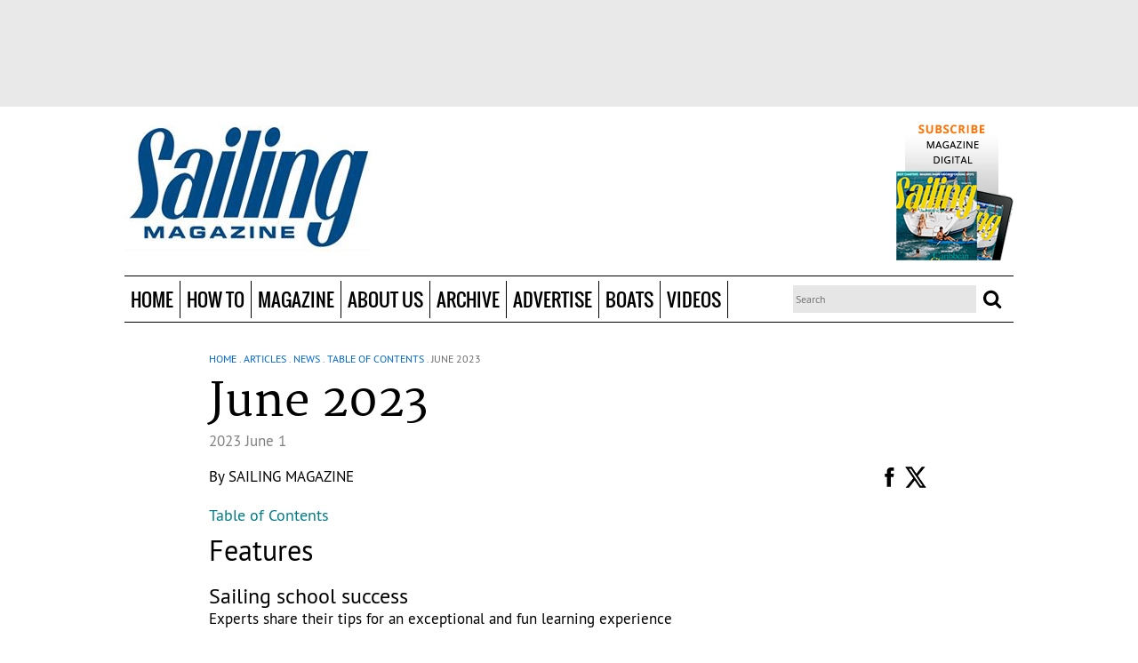

--- FILE ---
content_type: text/html; charset=utf-8
request_url: https://sailingmagazine.net/engines/users/users.ajax.php
body_size: 245
content:
	
<ul class="user_nav">
    <li class="navOption first-child"> 
        <a  class="navLink" href="#" onclick="return showSignInWindow();">Sign In</a>
    </li>
    <li class="navOption last-child">
        <a  class="navLink" href="https://sailingmagazine.net/activate.user.html" >Activate</a>
    </li>    
    <!--
    <li class="navOption last-child">
        <a  class="navLink" href="https://sailingmagazine.net/sign.up.html" >Register</a>
    </li>
	-->
</ul>


--- FILE ---
content_type: text/css; charset=utf-8
request_url: https://sailingmagazine.net/engines/custom.css
body_size: 74
content:
/* CUSTOM CSS Document */

#user-nav{
 display:none;
}

--- FILE ---
content_type: application/javascript; charset=utf-8
request_url: https://sailingmagazine.net/js/altweeklies-include.js
body_size: 1611
content:
// ---------------------------------------------------------------------
// Altweeklies tag-based include.
// ---------------------------------------------------------------------
// $Id: altweeklies-include.js 18321 2009-07-14 00:54:37Z eric $
// ---------------------------------------------------------------------
// altweekliesInclude() - parameters passed via object hash
//   id: The ID of the element to be updated with the result list.
//   max: The maximum number of stories to return.
//   tag: An array of tag names. Default is all <a rel="tag"> on the page.
//   section: An altweeklies section used as a fallback if tags aren't found.
//   pubexclude: Publications to exclude, identified by AAN oid.
//   summaries: A boolean, true value displays story summaries. Default true.
// ---------------------------------------------------------------------

function altweekliesInclude (conf) {
    if (!conf.id) return false;
    
    var makeQueryObj = function () {
        var q = {};
        
        if (!conf.tag) {
            q.tag = [];
            var anchors = document.getElementsByTagName("a");
            for (var i = anchors.length - 1; i >= 0; i--) {
                if (anchors.item(i).rel == "tag")
                    q.tag.push(anchors.item(i).innerHTML);
            }
        }
        else { q.tag = conf.tag; }
        
        if (conf.max) q.max = conf.max;
        if (conf.section) q.section = conf.section;
        if (conf.pubexclude) q.pubexclude = conf.pubexclude;
        if (conf.summaries === false) q.summaries = ""; else q.summaries = 1;
        
        return q;
    };
    
    if (!conf.callback) {
        conf.callback = function (responseText) {
            if (!responseText) return;
            var idParent = document.getElementById(conf.id).parentNode;
            idParent.style.display = "block";
        };
    }
    
    dnCrossSiteInclude(
        conf.id,
        "http://www.altweeklies.com/alternative/TagInclude",
        makeQueryObj,
        conf.callback
    );
};

// ---------------------------------------------------------------------

function dnCrossSiteInclude (id, url, query, callback) {
    if (!id || !url) return false;
    query = query || {};
    
    // Create the function to call onload or on dndomload to do the include.
    var f = function () {
        if (typeof query == "function") query = query();
        if (!query["jsoncallback"])
            query["jsoncallback"] = "dnCrossSiteInclude.callbacks[\""+ id +"\"]";
        dnCrossSiteAsyncRequest(url, query);
    };
    
    // Do we have Prototype available? If so, do a dom:loaded event. Otherwise
    // check if jQuery is available. If not, just do a window.onload event.
    if (window.Prototype && Event.observe) {
        Event.observe(document, "dom:loaded", f);
    }
    else if (window.jQuery && $(document).ready) {
        $(document).ready(f);
    }
    else {
        if (window.addEventListener) window.addEventListener("load", f, false);
        else if (window.attachEvent) window.attachEvent("onload", f);
    }

    // Create the callback that actually replaces the content of id and
    // performs the caller's callback.
    dnCrossSiteInclude.callbacks[id] = function (obj) {
        document.getElementById(id).innerHTML = obj.responseText;
        if (callback) callback(obj.responseText);
    };

    return true;
};

dnCrossSiteInclude.callbacks = {};

// ---------------------------------------------------------------------

function dnCrossSiteAsyncRequest (url, query) {
    // Create query string from query object.
    if (query && typeof query == "object") {
	    var qs = dnCrossSiteAsyncRequest._createQueryString(query);
	    url += "?" + qs;
	}
    	    
    // Create the script element and attach it, thereby performing the req.
    var s = document.createElement("script");
    s.type = "text/javascript";
    s.src = url;
    document.body.appendChild(s);
};

// Ripped from dom.js
dnCrossSiteAsyncRequest._createQueryString = function (params) {
    var keys = [];
    for (var key in params) { keys.push(key); }
    keys.sort();
    
    var q = "";
    for (var i = 0; i < keys.length; i++) {
        var name = encodeURIComponent(keys[i]);
        var value = params[name];
        
        if (typeof value == "function") continue;
        if (typeof value == "object") {
            for (var j in value) {
                if (typeof value[j] == "function") continue;
                q += name + "=" + encodeURIComponent(value[j]) + "&";
            }
        }
        else {
            q += name + "=" + encodeURIComponent(value) + "&";
        }
    };
    
    return q.replace(/&$/, "");
};

// ---------------------------------------------------------------------


--- FILE ---
content_type: application/javascript; charset=utf-8
request_url: https://sailingmagazine.net/engines/rating/js/rating.js
body_size: 183
content:
function postRating(content_id,content_type,rating,divWhere){
	var xP='controller=postRating';
	xP = xP + '&content_id=' + content_id;
	xP = xP + '&content_type=' + content_type;
	xP = xP + '&rating=' + rating;
	xP = xP + '&divWhere=' + divWhere;
	goAJAX(divWhere+content_id,'engines/rating/rating.ajax.php',xP);
	}

--- FILE ---
content_type: application/javascript; charset=utf-8
request_url: https://sailingmagazine.net/wcp.v4/js/addItemsFromArticle.js
body_size: 1035
content:
	
	function showAddAuthorFromArticle() {
		
		return showWin('forms/articles.authors.altas.from.articles.php?','Add an author',300,170);	
	
	}
	
	function addAuthorFromArticle() {
		
		var author_name = $('author_name').value;
		var email 		= $('email').value;
		if (author_name == '' || email == '') {
			alert("Complete all fileds!");
		} else {
			var peticion = new Ajax.Request('articles.authors.php', 
			{
				method:'post',
				postBody: '&ak_m=IFA&author_name='+author_name+'&email='+email,
				onCreate:
					function () {
						$('author_name').disabled = true;
						$('email').disabled = true;
					},
				onSuccess: 
					function(response) {
						var respuesta 	= response.responseText;
						Windows.close("winAddanauthor");
						
						variable=new Option(author_name,respuesta);
						total = $('author_id').options.length;
						$('author_id').options[total]=variable;
						$('author_id').options[total].selected = true;
					}, 
				onFailure: 
					function() { 
						alert("Error:\n"+xF); 
					}
			});	
		}
		
	}
	
	function showAddSectionFromArticle(content_type) {
		
		return showWin('forms/articles.sections.altas.from.articles.php?content_type='+content_type,'Add a section',300,170);	
	
	}
	
	function addSectionFromArticle() {
		
		var section_name	= $('section_name').value;
		var parent_id 		= $('parent_id').value;
		var content_type 		= $('content_type').value;
		if (section_name == '' || parent_id == '') {
			alert("Complete all fileds!");
		} else {
			var peticion = new Ajax.Request('articles.sections.php', 
			{
				method:'post',
				postBody: '&ak_m=IFA&section_name='+section_name+'&parent_id='+parent_id+'&content_type='+content_type,
				onCreate:
					function () {
						$('section_name').disabled = true;
						$('parent_id').disabled = true;
					},
				onSuccess: 
					function(response) {
						var respuesta 	= response.responseText;
						Windows.close("winAddasection");
						
						variable=new Option(section_name,respuesta);
						total = $('section_id').options.length;
						$('section_id').options[total]=variable;
						$('section_id').options[total].selected = true;
					}, 
				onFailure: 
					function() { 
						alert("Error:\n"+xF); 
					}
			});	
		}
		
	}
	
	
	
	/**
	* AutoCompleter
	* 
	*/
	
	
	function updateTextValue(text,element){
		 
		var id = element.id;
		var name = element.readAttribute('title');
		
		var div = $(text).readAttribute('rel');
		
		$(div).update(''+name+'');
	}
	
	
	function updateTextValueForBogsTabs_V2(text,element){
		 
		var id = element.id;
		var name = element.readAttribute('title');
		
		var div = $(text).readAttribute('rel');
		
		$(div).update(''+name+'');
		
		chkAddRemoveTextTabsAdvanced_2();
	}
	
	function getNewElement(text,element){
		
		var id = element.id;
		var name = element.readAttribute('title');
				
		$('authors_list').insert('<a class="newElementLink" href="javascript:void(0);" onclick="closeNewElement(this,'+id+')">'+name+' [x]</a>');
	}
	
	function closeNewElement(element,id){
		var data = $('authors_id').value;
		var array = data.split(',');
		
		
		for(i=0;i<array.length;i++){
			if(array[i]== id){
				array.splice(i,1);
			}
		}
		
		$('authors_id').value = array.join(',');
		element.remove();
		
	}	
	
	function beforeComplete(element, entry){
		return entry + "&author_input=" + $('authors_id').value;
	}
	
	
	
	
	
	
	
	
	
	
	
	